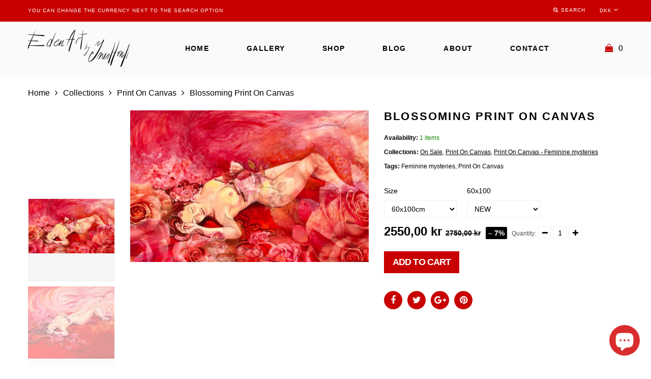

--- FILE ---
content_type: text/html; charset=utf-8
request_url: https://ineshonfi.com/collections/print-on-canvas/products/blossoming-print
body_size: 18173
content:
<!doctype html>
<html lang="en" class="color_scheme">
	<head>
		<meta charset="utf-8">

		

		<title>
			Blossoming Print on canvas

			
				&ndash; Eden Art by Ines Honfi
			
		</title>

		<link rel="canonical" href="https://ineshonfi.com/products/blossoming-print">

		
			<link rel="shortcut icon" href="//ineshonfi.com/cdn/shop/files/android-chrome-96x96_32x32.png?v=1613683515" type="image/png">
		

		
			<meta name="description" content="These prints on canvas are designed especially for you who wish for an excellent quality reproduction of the original paintings by Ines Honfi. • Ines transforms a simple print on canvas into a unique creation bringing each canvas to shine and to be unique on its own. • Each print carries a singular touch and distinct i">
		

		<meta name="viewport" content="width=device-width, initial-scale=1, maximum-scale=1" />
      
      <meta name="google-site-verification" content="imIgyOGRQBYDvJ6tWOmD3LOFW76Lqn9SIQE6xuIAgZw" />

		<!--[if IE]>
			<meta http-equiv="X-UA-Compatible" content="IE=edge,chrome=1">
		<![endif]-->

		<style>
			html,
			body {overflow-x: hidden;}
			.row {overflow: hidden;}

			#page_preloader__bg {background: #fff;position: fixed;top: 0;right: 0;bottom: 0;left: 0;z-index: 1000;
			-webkit-transition: opacity .1s ease-in-out .05s, z-index .1s ease-in-out .05s;
			   -moz-transition: opacity .1s ease-in-out .05s, z-index .1s ease-in-out .05s;
					transition: opacity .1s ease-in-out .05s, z-index .1s ease-in-out .05s;

			-webkit-transform: translate3d(0, 0, 0);
				-ms-transform: translate3d(0, 0, 0);
				 -o-transform: translate3d(0, 0, 0);
					transform: translate3d(0, 0, 0);
			}
			#page_preloader__bg.off {opacity: 0;z-index: -10;}


			#page_preloader__img {margin: -50px 0 0 -50px;position: absolute;top: 50%;left: 50%;z-index: 1001;
			-webkit-transition: transform .2s ease-in-out;
			   -moz-transition: transform .2s ease-in-out;
					transition: transform .2s ease-in-out;

			-webkit-transform: scale3d(1, 1, 1);
				-ms-transform: scale3d(1, 1, 1);
				 -o-transform: scale3d(1, 1, 1);
					transform: scale3d(1, 1, 1);
			}
			#page_preloader__img.off {
			-webkit-transform: scale3d(0, 0, 1);
				-ms-transform: scale3d(0, 0, 1);
				 -o-transform: scale3d(0, 0, 1);
					transform: scale3d(0, 0, 1);
			}

			.container{margin-right:auto;margin-left:auto}@media (max-width: 767px){.container{padding-left:15px;padding-right:15px}}@media (min-width: 768px){.container{width:750px}}@media (min-width: 992px){.container{width:970px}}@media (min-width: 1200px){.container{width:1170px}}.container-fluid{margin-right:auto;margin-left:auto;padding-right:15px;padding-left:15px}.row{margin-right:-15px;margin-left:-15px}.row:after{content:'';display:table;clear:both}.col-xs-1,.col-sm-1,.col-md-1,.col-lg-1,.col-xs-2,.col-sm-2,.col-md-2,.col-lg-2,.col-xs-3,.col-sm-3,.col-md-3,.col-lg-3,.col-xs-4,.col-sm-4,.col-md-4,.col-lg-4,.col-xs-5,.col-sm-5,.col-md-5,.col-lg-5,.col-xs-6,.col-sm-6,.col-md-6,.col-lg-6,.col-xs-7,.col-sm-7,.col-md-7,.col-lg-7,.col-xs-8,.col-sm-8,.col-md-8,.col-lg-8,.col-xs-9,.col-sm-9,.col-md-9,.col-lg-9,.col-xs-10,.col-sm-10,.col-md-10,.col-lg-10,.col-xs-11,.col-sm-11,.col-md-11,.col-lg-11,.col-xs-12,.col-sm-12,.col-md-12,.col-lg-12{min-height:1px;padding-right:15px;padding-left:15px;position:relative}.col-xs-1,.col-xs-2,.col-xs-3,.col-xs-4,.col-xs-5,.col-xs-6,.col-xs-7,.col-xs-8,.col-xs-9,.col-xs-10,.col-xs-11,.col-xs-12{float:left}.col-xs-12{width:100%}.col-xs-11{width:91.66666667%}.col-xs-10{width:83.33333333%}.col-xs-9{width:75%}.col-xs-8{width:66.66666667%}.col-xs-7{width:58.33333333%}.col-xs-6{width:50%}.col-xs-5{width:41.66666667%}.col-xs-4{width:33.33333333%}.col-xs-3{width:25%}.col-xs-2{width:16.66666667%}.col-xs-1{width:8.33333333%}.col-xs-pull-12{right:100%}.col-xs-pull-11{right:91.66666667%}.col-xs-pull-10{right:83.33333333%}.col-xs-pull-9{right:75%}.col-xs-pull-8{right:66.66666667%}.col-xs-pull-7{right:58.33333333%}.col-xs-pull-6{right:50%}.col-xs-pull-5{right:41.66666667%}.col-xs-pull-4{right:33.33333333%}.col-xs-pull-3{right:25%}.col-xs-pull-2{right:16.66666667%}.col-xs-pull-1{right:8.33333333%}.col-xs-pull-0{right:auto}.col-xs-push-12{left:100%}.col-xs-push-11{left:91.66666667%}.col-xs-push-10{left:83.33333333%}.col-xs-push-9{left:75%}.col-xs-push-8{left:66.66666667%}.col-xs-push-7{left:58.33333333%}.col-xs-push-6{left:50%}.col-xs-push-5{left:41.66666667%}.col-xs-push-4{left:33.33333333%}.col-xs-push-3{left:25%}.col-xs-push-2{left:16.66666667%}.col-xs-push-1{left:8.33333333%}.col-xs-push-0{left:auto}.col-xs-offset-12{margin-left:100%}.col-xs-offset-11{margin-left:91.66666667%}.col-xs-offset-10{margin-left:83.33333333%}.col-xs-offset-9{margin-left:75%}.col-xs-offset-8{margin-left:66.66666667%}.col-xs-offset-7{margin-left:58.33333333%}.col-xs-offset-6{margin-left:50%}.col-xs-offset-5{margin-left:41.66666667%}.col-xs-offset-4{margin-left:33.33333333%}.col-xs-offset-3{margin-left:25%}.col-xs-offset-2{margin-left:16.66666667%}.col-xs-offset-1{margin-left:8.33333333%}.col-xs-offset-0{margin-left:0}@media (min-width: 768px){.col-sm-1,.col-sm-2,.col-sm-3,.col-sm-4,.col-sm-5,.col-sm-6,.col-sm-7,.col-sm-8,.col-sm-9,.col-sm-10,.col-sm-11,.col-sm-12{float:left}.col-sm-12{width:100%}.col-sm-11{width:91.66666667%}.col-sm-10{width:83.33333333%}.col-sm-9{width:75%}.col-sm-8{width:66.66666667%}.col-sm-7{width:58.33333333%}.col-sm-6{width:50%}.col-sm-5{width:41.66666667%}.col-sm-4{width:33.33333333%}.col-sm-3{width:25%}.col-sm-2{width:16.66666667%}.col-sm-1{width:8.33333333%}.col-sm-pull-12{right:100%}.col-sm-pull-11{right:91.66666667%}.col-sm-pull-10{right:83.33333333%}.col-sm-pull-9{right:75%}.col-sm-pull-8{right:66.66666667%}.col-sm-pull-7{right:58.33333333%}.col-sm-pull-6{right:50%}.col-sm-pull-5{right:41.66666667%}.col-sm-pull-4{right:33.33333333%}.col-sm-pull-3{right:25%}.col-sm-pull-2{right:16.66666667%}.col-sm-pull-1{right:8.33333333%}.col-sm-pull-0{right:auto}.col-sm-push-12{left:100%}.col-sm-push-11{left:91.66666667%}.col-sm-push-10{left:83.33333333%}.col-sm-push-9{left:75%}.col-sm-push-8{left:66.66666667%}.col-sm-push-7{left:58.33333333%}.col-sm-push-6{left:50%}.col-sm-push-5{left:41.66666667%}.col-sm-push-4{left:33.33333333%}.col-sm-push-3{left:25%}.col-sm-push-2{left:16.66666667%}.col-sm-push-1{left:8.33333333%}.col-sm-push-0{left:auto}.col-sm-offset-12{margin-left:100%}.col-sm-offset-11{margin-left:91.66666667%}.col-sm-offset-10{margin-left:83.33333333%}.col-sm-offset-9{margin-left:75%}.col-sm-offset-8{margin-left:66.66666667%}.col-sm-offset-7{margin-left:58.33333333%}.col-sm-offset-6{margin-left:50%}.col-sm-offset-5{margin-left:41.66666667%}.col-sm-offset-4{margin-left:33.33333333%}.col-sm-offset-3{margin-left:25%}.col-sm-offset-2{margin-left:16.66666667%}.col-sm-offset-1{margin-left:8.33333333%}.col-sm-offset-0{margin-left:0}}@media (min-width: 992px){.col-md-1,.col-md-2,.col-md-3,.col-md-4,.col-md-5,.col-md-6,.col-md-7,.col-md-8,.col-md-9,.col-md-10,.col-md-11,.col-md-12{float:left}.col-md-12{width:100%}.col-md-11{width:91.66666667%}.col-md-10{width:83.33333333%}.col-md-9{width:75%}.col-md-8{width:66.66666667%}.col-md-7{width:58.33333333%}.col-md-6{width:50%}.col-md-5{width:41.66666667%}.col-md-4{width:33.33333333%}.col-md-3{width:25%}.col-md-2{width:16.66666667%}.col-md-1{width:8.33333333%}.col-md-pull-12{right:100%}.col-md-pull-11{right:91.66666667%}.col-md-pull-10{right:83.33333333%}.col-md-pull-9{right:75%}.col-md-pull-8{right:66.66666667%}.col-md-pull-7{right:58.33333333%}.col-md-pull-6{right:50%}.col-md-pull-5{right:41.66666667%}.col-md-pull-4{right:33.33333333%}.col-md-pull-3{right:25%}.col-md-pull-2{right:16.66666667%}.col-md-pull-1{right:8.33333333%}.col-md-pull-0{right:auto}.col-md-push-12{left:100%}.col-md-push-11{left:91.66666667%}.col-md-push-10{left:83.33333333%}.col-md-push-9{left:75%}.col-md-push-8{left:66.66666667%}.col-md-push-7{left:58.33333333%}.col-md-push-6{left:50%}.col-md-push-5{left:41.66666667%}.col-md-push-4{left:33.33333333%}.col-md-push-3{left:25%}.col-md-push-2{left:16.66666667%}.col-md-push-1{left:8.33333333%}.col-md-push-0{left:auto}.col-md-offset-12{margin-left:100%}.col-md-offset-11{margin-left:91.66666667%}.col-md-offset-10{margin-left:83.33333333%}.col-md-offset-9{margin-left:75%}.col-md-offset-8{margin-left:66.66666667%}.col-md-offset-7{margin-left:58.33333333%}.col-md-offset-6{margin-left:50%}.col-md-offset-5{margin-left:41.66666667%}.col-md-offset-4{margin-left:33.33333333%}.col-md-offset-3{margin-left:25%}.col-md-offset-2{margin-left:16.66666667%}.col-md-offset-1{margin-left:8.33333333%}.col-md-offset-0{margin-left:0}}@media (min-width: 1200px){.col-lg-1,.col-lg-2,.col-lg-3,.col-lg-4,.col-lg-5,.col-lg-6,.col-lg-7,.col-lg-8,.col-lg-9,.col-lg-10,.col-lg-11,.col-lg-12{float:left}.col-lg-12{width:100%}.col-lg-11{width:91.66666667%}.col-lg-10{width:83.33333333%}.col-lg-9{width:75%}.col-lg-8{width:66.66666667%}.col-lg-7{width:58.33333333%}.col-lg-6{width:50%}.col-lg-5{width:41.66666667%}.col-lg-4{width:33.33333333%}.col-lg-3{width:25%}.col-lg-2{width:16.66666667%}.col-lg-1{width:8.33333333%}.col-lg-pull-12{right:100%}.col-lg-pull-11{right:91.66666667%}.col-lg-pull-10{right:83.33333333%}.col-lg-pull-9{right:75%}.col-lg-pull-8{right:66.66666667%}.col-lg-pull-7{right:58.33333333%}.col-lg-pull-6{right:50%}.col-lg-pull-5{right:41.66666667%}.col-lg-pull-4{right:33.33333333%}.col-lg-pull-3{right:25%}.col-lg-pull-2{right:16.66666667%}.col-lg-pull-1{right:8.33333333%}.col-lg-pull-0{right:auto}.col-lg-push-12{left:100%}.col-lg-push-11{left:91.66666667%}.col-lg-push-10{left:83.33333333%}.col-lg-push-9{left:75%}.col-lg-push-8{left:66.66666667%}.col-lg-push-7{left:58.33333333%}.col-lg-push-6{left:50%}.col-lg-push-5{left:41.66666667%}.col-lg-push-4{left:33.33333333%}.col-lg-push-3{left:25%}.col-lg-push-2{left:16.66666667%}.col-lg-push-1{left:8.33333333%}.col-lg-push-0{left:auto}.col-lg-offset-12{margin-left:100%}.col-lg-offset-11{margin-left:91.66666667%}.col-lg-offset-10{margin-left:83.33333333%}.col-lg-offset-9{margin-left:75%}.col-lg-offset-8{margin-left:66.66666667%}.col-lg-offset-7{margin-left:58.33333333%}.col-lg-offset-6{margin-left:50%}.col-lg-offset-5{margin-left:41.66666667%}.col-lg-offset-4{margin-left:33.33333333%}.col-lg-offset-3{margin-left:25%}.col-lg-offset-2{margin-left:16.66666667%}.col-lg-offset-1{margin-left:8.33333333%}.col-lg-offset-0{margin-left:0}}.section_map{margin:0;position:relative}.section_map .map_wrapper{overflow:hidden;position:relative;z-index:1}.section_map .map_container{position:absolute;top:0;right:-44%;bottom:0;left:0;z-index:1}.section_map .map_captions__off{right:0}.section_map .map_wrapper__small{padding:19.53% 0 0 0}.section_map .map_wrapper__medium{padding:29.29% 0 0 0}.section_map .map_wrapper__large{padding:39.06% 0 0 0}
		</style>

		<script>
			var theme = {
				moneyFormat: "{{amount_with_comma_separator}} kr",
			};
		</script>
	
  

  

  

  
    <script type="text/javascript">
      try {
        window.EasyGdprSettings = "{\"cookie_banner\":true,\"cookie_banner_cookiename\":\"\",\"cookie_banner_settings\":{\"button_color\":{\"opacity\":1,\"hexcode\":\"#ffffff\"},\"restrict_eu\":false,\"banner_text_color\":{\"hexcode\":\"#ffffff\",\"opacity\":1},\"banner_color\":{\"opacity\":1,\"hexcode\":\"#da2323\"},\"button_text_color\":{}},\"current_theme\":\"other\",\"custom_button_position\":\"\",\"eg_display\":[\"footer\",\"login\",\"account\"],\"enabled\":true,\"restrict_eu\":false,\"texts\":{}}";
      } catch (error) {}
    </script>
  



<script src="https://cdn.shopify.com/extensions/e8878072-2f6b-4e89-8082-94b04320908d/inbox-1254/assets/inbox-chat-loader.js" type="text/javascript" defer="defer"></script>
<meta property="og:image" content="https://cdn.shopify.com/s/files/1/0235/9122/3342/files/CCC4F857-32AA-4755-96F7-63C564D5C4C5.jpg?v=1761508612" />
<meta property="og:image:secure_url" content="https://cdn.shopify.com/s/files/1/0235/9122/3342/files/CCC4F857-32AA-4755-96F7-63C564D5C4C5.jpg?v=1761508612" />
<meta property="og:image:width" content="2794" />
<meta property="og:image:height" content="1780" />
<link href="https://monorail-edge.shopifysvc.com" rel="dns-prefetch">
<script>(function(){if ("sendBeacon" in navigator && "performance" in window) {try {var session_token_from_headers = performance.getEntriesByType('navigation')[0].serverTiming.find(x => x.name == '_s').description;} catch {var session_token_from_headers = undefined;}var session_cookie_matches = document.cookie.match(/_shopify_s=([^;]*)/);var session_token_from_cookie = session_cookie_matches && session_cookie_matches.length === 2 ? session_cookie_matches[1] : "";var session_token = session_token_from_headers || session_token_from_cookie || "";function handle_abandonment_event(e) {var entries = performance.getEntries().filter(function(entry) {return /monorail-edge.shopifysvc.com/.test(entry.name);});if (!window.abandonment_tracked && entries.length === 0) {window.abandonment_tracked = true;var currentMs = Date.now();var navigation_start = performance.timing.navigationStart;var payload = {shop_id: 23591223342,url: window.location.href,navigation_start,duration: currentMs - navigation_start,session_token,page_type: "product"};window.navigator.sendBeacon("https://monorail-edge.shopifysvc.com/v1/produce", JSON.stringify({schema_id: "online_store_buyer_site_abandonment/1.1",payload: payload,metadata: {event_created_at_ms: currentMs,event_sent_at_ms: currentMs}}));}}window.addEventListener('pagehide', handle_abandonment_event);}}());</script>
<script id="web-pixels-manager-setup">(function e(e,d,r,n,o){if(void 0===o&&(o={}),!Boolean(null===(a=null===(i=window.Shopify)||void 0===i?void 0:i.analytics)||void 0===a?void 0:a.replayQueue)){var i,a;window.Shopify=window.Shopify||{};var t=window.Shopify;t.analytics=t.analytics||{};var s=t.analytics;s.replayQueue=[],s.publish=function(e,d,r){return s.replayQueue.push([e,d,r]),!0};try{self.performance.mark("wpm:start")}catch(e){}var l=function(){var e={modern:/Edge?\/(1{2}[4-9]|1[2-9]\d|[2-9]\d{2}|\d{4,})\.\d+(\.\d+|)|Firefox\/(1{2}[4-9]|1[2-9]\d|[2-9]\d{2}|\d{4,})\.\d+(\.\d+|)|Chrom(ium|e)\/(9{2}|\d{3,})\.\d+(\.\d+|)|(Maci|X1{2}).+ Version\/(15\.\d+|(1[6-9]|[2-9]\d|\d{3,})\.\d+)([,.]\d+|)( \(\w+\)|)( Mobile\/\w+|) Safari\/|Chrome.+OPR\/(9{2}|\d{3,})\.\d+\.\d+|(CPU[ +]OS|iPhone[ +]OS|CPU[ +]iPhone|CPU IPhone OS|CPU iPad OS)[ +]+(15[._]\d+|(1[6-9]|[2-9]\d|\d{3,})[._]\d+)([._]\d+|)|Android:?[ /-](13[3-9]|1[4-9]\d|[2-9]\d{2}|\d{4,})(\.\d+|)(\.\d+|)|Android.+Firefox\/(13[5-9]|1[4-9]\d|[2-9]\d{2}|\d{4,})\.\d+(\.\d+|)|Android.+Chrom(ium|e)\/(13[3-9]|1[4-9]\d|[2-9]\d{2}|\d{4,})\.\d+(\.\d+|)|SamsungBrowser\/([2-9]\d|\d{3,})\.\d+/,legacy:/Edge?\/(1[6-9]|[2-9]\d|\d{3,})\.\d+(\.\d+|)|Firefox\/(5[4-9]|[6-9]\d|\d{3,})\.\d+(\.\d+|)|Chrom(ium|e)\/(5[1-9]|[6-9]\d|\d{3,})\.\d+(\.\d+|)([\d.]+$|.*Safari\/(?![\d.]+ Edge\/[\d.]+$))|(Maci|X1{2}).+ Version\/(10\.\d+|(1[1-9]|[2-9]\d|\d{3,})\.\d+)([,.]\d+|)( \(\w+\)|)( Mobile\/\w+|) Safari\/|Chrome.+OPR\/(3[89]|[4-9]\d|\d{3,})\.\d+\.\d+|(CPU[ +]OS|iPhone[ +]OS|CPU[ +]iPhone|CPU IPhone OS|CPU iPad OS)[ +]+(10[._]\d+|(1[1-9]|[2-9]\d|\d{3,})[._]\d+)([._]\d+|)|Android:?[ /-](13[3-9]|1[4-9]\d|[2-9]\d{2}|\d{4,})(\.\d+|)(\.\d+|)|Mobile Safari.+OPR\/([89]\d|\d{3,})\.\d+\.\d+|Android.+Firefox\/(13[5-9]|1[4-9]\d|[2-9]\d{2}|\d{4,})\.\d+(\.\d+|)|Android.+Chrom(ium|e)\/(13[3-9]|1[4-9]\d|[2-9]\d{2}|\d{4,})\.\d+(\.\d+|)|Android.+(UC? ?Browser|UCWEB|U3)[ /]?(15\.([5-9]|\d{2,})|(1[6-9]|[2-9]\d|\d{3,})\.\d+)\.\d+|SamsungBrowser\/(5\.\d+|([6-9]|\d{2,})\.\d+)|Android.+MQ{2}Browser\/(14(\.(9|\d{2,})|)|(1[5-9]|[2-9]\d|\d{3,})(\.\d+|))(\.\d+|)|K[Aa][Ii]OS\/(3\.\d+|([4-9]|\d{2,})\.\d+)(\.\d+|)/},d=e.modern,r=e.legacy,n=navigator.userAgent;return n.match(d)?"modern":n.match(r)?"legacy":"unknown"}(),u="modern"===l?"modern":"legacy",c=(null!=n?n:{modern:"",legacy:""})[u],f=function(e){return[e.baseUrl,"/wpm","/b",e.hashVersion,"modern"===e.buildTarget?"m":"l",".js"].join("")}({baseUrl:d,hashVersion:r,buildTarget:u}),m=function(e){var d=e.version,r=e.bundleTarget,n=e.surface,o=e.pageUrl,i=e.monorailEndpoint;return{emit:function(e){var a=e.status,t=e.errorMsg,s=(new Date).getTime(),l=JSON.stringify({metadata:{event_sent_at_ms:s},events:[{schema_id:"web_pixels_manager_load/3.1",payload:{version:d,bundle_target:r,page_url:o,status:a,surface:n,error_msg:t},metadata:{event_created_at_ms:s}}]});if(!i)return console&&console.warn&&console.warn("[Web Pixels Manager] No Monorail endpoint provided, skipping logging."),!1;try{return self.navigator.sendBeacon.bind(self.navigator)(i,l)}catch(e){}var u=new XMLHttpRequest;try{return u.open("POST",i,!0),u.setRequestHeader("Content-Type","text/plain"),u.send(l),!0}catch(e){return console&&console.warn&&console.warn("[Web Pixels Manager] Got an unhandled error while logging to Monorail."),!1}}}}({version:r,bundleTarget:l,surface:e.surface,pageUrl:self.location.href,monorailEndpoint:e.monorailEndpoint});try{o.browserTarget=l,function(e){var d=e.src,r=e.async,n=void 0===r||r,o=e.onload,i=e.onerror,a=e.sri,t=e.scriptDataAttributes,s=void 0===t?{}:t,l=document.createElement("script"),u=document.querySelector("head"),c=document.querySelector("body");if(l.async=n,l.src=d,a&&(l.integrity=a,l.crossOrigin="anonymous"),s)for(var f in s)if(Object.prototype.hasOwnProperty.call(s,f))try{l.dataset[f]=s[f]}catch(e){}if(o&&l.addEventListener("load",o),i&&l.addEventListener("error",i),u)u.appendChild(l);else{if(!c)throw new Error("Did not find a head or body element to append the script");c.appendChild(l)}}({src:f,async:!0,onload:function(){if(!function(){var e,d;return Boolean(null===(d=null===(e=window.Shopify)||void 0===e?void 0:e.analytics)||void 0===d?void 0:d.initialized)}()){var d=window.webPixelsManager.init(e)||void 0;if(d){var r=window.Shopify.analytics;r.replayQueue.forEach((function(e){var r=e[0],n=e[1],o=e[2];d.publishCustomEvent(r,n,o)})),r.replayQueue=[],r.publish=d.publishCustomEvent,r.visitor=d.visitor,r.initialized=!0}}},onerror:function(){return m.emit({status:"failed",errorMsg:"".concat(f," has failed to load")})},sri:function(e){var d=/^sha384-[A-Za-z0-9+/=]+$/;return"string"==typeof e&&d.test(e)}(c)?c:"",scriptDataAttributes:o}),m.emit({status:"loading"})}catch(e){m.emit({status:"failed",errorMsg:(null==e?void 0:e.message)||"Unknown error"})}}})({shopId: 23591223342,storefrontBaseUrl: "https://ineshonfi.com",extensionsBaseUrl: "https://extensions.shopifycdn.com/cdn/shopifycloud/web-pixels-manager",monorailEndpoint: "https://monorail-edge.shopifysvc.com/unstable/produce_batch",surface: "storefront-renderer",enabledBetaFlags: ["2dca8a86"],webPixelsConfigList: [{"id":"287146315","configuration":"{\"pixel_id\":\"1625479120956360\",\"pixel_type\":\"facebook_pixel\",\"metaapp_system_user_token\":\"-\"}","eventPayloadVersion":"v1","runtimeContext":"OPEN","scriptVersion":"ca16bc87fe92b6042fbaa3acc2fbdaa6","type":"APP","apiClientId":2329312,"privacyPurposes":["ANALYTICS","MARKETING","SALE_OF_DATA"],"dataSharingAdjustments":{"protectedCustomerApprovalScopes":["read_customer_address","read_customer_email","read_customer_name","read_customer_personal_data","read_customer_phone"]}},{"id":"150667595","eventPayloadVersion":"v1","runtimeContext":"LAX","scriptVersion":"1","type":"CUSTOM","privacyPurposes":["MARKETING"],"name":"Meta pixel (migrated)"},{"id":"shopify-app-pixel","configuration":"{}","eventPayloadVersion":"v1","runtimeContext":"STRICT","scriptVersion":"0450","apiClientId":"shopify-pixel","type":"APP","privacyPurposes":["ANALYTICS","MARKETING"]},{"id":"shopify-custom-pixel","eventPayloadVersion":"v1","runtimeContext":"LAX","scriptVersion":"0450","apiClientId":"shopify-pixel","type":"CUSTOM","privacyPurposes":["ANALYTICS","MARKETING"]}],isMerchantRequest: false,initData: {"shop":{"name":"Eden Art by Ines Honfi","paymentSettings":{"currencyCode":"DKK"},"myshopifyDomain":"eden-art-by-ines-honfi.myshopify.com","countryCode":"DK","storefrontUrl":"https:\/\/ineshonfi.com"},"customer":null,"cart":null,"checkout":null,"productVariants":[{"price":{"amount":2550.0,"currencyCode":"DKK"},"product":{"title":"Blossoming Print on canvas","vendor":"Eden Art by Ines Honfi","id":"4450889269294","untranslatedTitle":"Blossoming Print on canvas","url":"\/products\/blossoming-print","type":"Print On Canvas"},"id":"31765986279470","image":{"src":"\/\/ineshonfi.com\/cdn\/shop\/files\/CCC4F857-32AA-4755-96F7-63C564D5C4C5.jpg?v=1761508612"},"sku":"SQ5246623","title":"60x100cm \/ NEW","untranslatedTitle":"60x100cm \/ NEW"}],"purchasingCompany":null},},"https://ineshonfi.com/cdn","fcfee988w5aeb613cpc8e4bc33m6693e112",{"modern":"","legacy":""},{"shopId":"23591223342","storefrontBaseUrl":"https:\/\/ineshonfi.com","extensionBaseUrl":"https:\/\/extensions.shopifycdn.com\/cdn\/shopifycloud\/web-pixels-manager","surface":"storefront-renderer","enabledBetaFlags":"[\"2dca8a86\"]","isMerchantRequest":"false","hashVersion":"fcfee988w5aeb613cpc8e4bc33m6693e112","publish":"custom","events":"[[\"page_viewed\",{}],[\"product_viewed\",{\"productVariant\":{\"price\":{\"amount\":2550.0,\"currencyCode\":\"DKK\"},\"product\":{\"title\":\"Blossoming Print on canvas\",\"vendor\":\"Eden Art by Ines Honfi\",\"id\":\"4450889269294\",\"untranslatedTitle\":\"Blossoming Print on canvas\",\"url\":\"\/products\/blossoming-print\",\"type\":\"Print On Canvas\"},\"id\":\"31765986279470\",\"image\":{\"src\":\"\/\/ineshonfi.com\/cdn\/shop\/files\/CCC4F857-32AA-4755-96F7-63C564D5C4C5.jpg?v=1761508612\"},\"sku\":\"SQ5246623\",\"title\":\"60x100cm \/ NEW\",\"untranslatedTitle\":\"60x100cm \/ NEW\"}}]]"});</script><script>
  window.ShopifyAnalytics = window.ShopifyAnalytics || {};
  window.ShopifyAnalytics.meta = window.ShopifyAnalytics.meta || {};
  window.ShopifyAnalytics.meta.currency = 'DKK';
  var meta = {"product":{"id":4450889269294,"gid":"gid:\/\/shopify\/Product\/4450889269294","vendor":"Eden Art by Ines Honfi","type":"Print On Canvas","handle":"blossoming-print","variants":[{"id":31765986279470,"price":255000,"name":"Blossoming Print on canvas - 60x100cm \/ NEW","public_title":"60x100cm \/ NEW","sku":"SQ5246623"}],"remote":false},"page":{"pageType":"product","resourceType":"product","resourceId":4450889269294,"requestId":"07ccd7b2-149b-4bbf-a56c-0f0b0850f935-1768998865"}};
  for (var attr in meta) {
    window.ShopifyAnalytics.meta[attr] = meta[attr];
  }
</script>
<script class="analytics">
  (function () {
    var customDocumentWrite = function(content) {
      var jquery = null;

      if (window.jQuery) {
        jquery = window.jQuery;
      } else if (window.Checkout && window.Checkout.$) {
        jquery = window.Checkout.$;
      }

      if (jquery) {
        jquery('body').append(content);
      }
    };

    var hasLoggedConversion = function(token) {
      if (token) {
        return document.cookie.indexOf('loggedConversion=' + token) !== -1;
      }
      return false;
    }

    var setCookieIfConversion = function(token) {
      if (token) {
        var twoMonthsFromNow = new Date(Date.now());
        twoMonthsFromNow.setMonth(twoMonthsFromNow.getMonth() + 2);

        document.cookie = 'loggedConversion=' + token + '; expires=' + twoMonthsFromNow;
      }
    }

    var trekkie = window.ShopifyAnalytics.lib = window.trekkie = window.trekkie || [];
    if (trekkie.integrations) {
      return;
    }
    trekkie.methods = [
      'identify',
      'page',
      'ready',
      'track',
      'trackForm',
      'trackLink'
    ];
    trekkie.factory = function(method) {
      return function() {
        var args = Array.prototype.slice.call(arguments);
        args.unshift(method);
        trekkie.push(args);
        return trekkie;
      };
    };
    for (var i = 0; i < trekkie.methods.length; i++) {
      var key = trekkie.methods[i];
      trekkie[key] = trekkie.factory(key);
    }
    trekkie.load = function(config) {
      trekkie.config = config || {};
      trekkie.config.initialDocumentCookie = document.cookie;
      var first = document.getElementsByTagName('script')[0];
      var script = document.createElement('script');
      script.type = 'text/javascript';
      script.onerror = function(e) {
        var scriptFallback = document.createElement('script');
        scriptFallback.type = 'text/javascript';
        scriptFallback.onerror = function(error) {
                var Monorail = {
      produce: function produce(monorailDomain, schemaId, payload) {
        var currentMs = new Date().getTime();
        var event = {
          schema_id: schemaId,
          payload: payload,
          metadata: {
            event_created_at_ms: currentMs,
            event_sent_at_ms: currentMs
          }
        };
        return Monorail.sendRequest("https://" + monorailDomain + "/v1/produce", JSON.stringify(event));
      },
      sendRequest: function sendRequest(endpointUrl, payload) {
        // Try the sendBeacon API
        if (window && window.navigator && typeof window.navigator.sendBeacon === 'function' && typeof window.Blob === 'function' && !Monorail.isIos12()) {
          var blobData = new window.Blob([payload], {
            type: 'text/plain'
          });

          if (window.navigator.sendBeacon(endpointUrl, blobData)) {
            return true;
          } // sendBeacon was not successful

        } // XHR beacon

        var xhr = new XMLHttpRequest();

        try {
          xhr.open('POST', endpointUrl);
          xhr.setRequestHeader('Content-Type', 'text/plain');
          xhr.send(payload);
        } catch (e) {
          console.log(e);
        }

        return false;
      },
      isIos12: function isIos12() {
        return window.navigator.userAgent.lastIndexOf('iPhone; CPU iPhone OS 12_') !== -1 || window.navigator.userAgent.lastIndexOf('iPad; CPU OS 12_') !== -1;
      }
    };
    Monorail.produce('monorail-edge.shopifysvc.com',
      'trekkie_storefront_load_errors/1.1',
      {shop_id: 23591223342,
      theme_id: 78250082350,
      app_name: "storefront",
      context_url: window.location.href,
      source_url: "//ineshonfi.com/cdn/s/trekkie.storefront.cd680fe47e6c39ca5d5df5f0a32d569bc48c0f27.min.js"});

        };
        scriptFallback.async = true;
        scriptFallback.src = '//ineshonfi.com/cdn/s/trekkie.storefront.cd680fe47e6c39ca5d5df5f0a32d569bc48c0f27.min.js';
        first.parentNode.insertBefore(scriptFallback, first);
      };
      script.async = true;
      script.src = '//ineshonfi.com/cdn/s/trekkie.storefront.cd680fe47e6c39ca5d5df5f0a32d569bc48c0f27.min.js';
      first.parentNode.insertBefore(script, first);
    };
    trekkie.load(
      {"Trekkie":{"appName":"storefront","development":false,"defaultAttributes":{"shopId":23591223342,"isMerchantRequest":null,"themeId":78250082350,"themeCityHash":"12639665192737155810","contentLanguage":"en","currency":"DKK","eventMetadataId":"721a087c-cec8-4594-a3c8-86cfd6344d35"},"isServerSideCookieWritingEnabled":true,"monorailRegion":"shop_domain","enabledBetaFlags":["65f19447"]},"Session Attribution":{},"S2S":{"facebookCapiEnabled":true,"source":"trekkie-storefront-renderer","apiClientId":580111}}
    );

    var loaded = false;
    trekkie.ready(function() {
      if (loaded) return;
      loaded = true;

      window.ShopifyAnalytics.lib = window.trekkie;

      var originalDocumentWrite = document.write;
      document.write = customDocumentWrite;
      try { window.ShopifyAnalytics.merchantGoogleAnalytics.call(this); } catch(error) {};
      document.write = originalDocumentWrite;

      window.ShopifyAnalytics.lib.page(null,{"pageType":"product","resourceType":"product","resourceId":4450889269294,"requestId":"07ccd7b2-149b-4bbf-a56c-0f0b0850f935-1768998865","shopifyEmitted":true});

      var match = window.location.pathname.match(/checkouts\/(.+)\/(thank_you|post_purchase)/)
      var token = match? match[1]: undefined;
      if (!hasLoggedConversion(token)) {
        setCookieIfConversion(token);
        window.ShopifyAnalytics.lib.track("Viewed Product",{"currency":"DKK","variantId":31765986279470,"productId":4450889269294,"productGid":"gid:\/\/shopify\/Product\/4450889269294","name":"Blossoming Print on canvas - 60x100cm \/ NEW","price":"2550.00","sku":"SQ5246623","brand":"Eden Art by Ines Honfi","variant":"60x100cm \/ NEW","category":"Print On Canvas","nonInteraction":true,"remote":false},undefined,undefined,{"shopifyEmitted":true});
      window.ShopifyAnalytics.lib.track("monorail:\/\/trekkie_storefront_viewed_product\/1.1",{"currency":"DKK","variantId":31765986279470,"productId":4450889269294,"productGid":"gid:\/\/shopify\/Product\/4450889269294","name":"Blossoming Print on canvas - 60x100cm \/ NEW","price":"2550.00","sku":"SQ5246623","brand":"Eden Art by Ines Honfi","variant":"60x100cm \/ NEW","category":"Print On Canvas","nonInteraction":true,"remote":false,"referer":"https:\/\/ineshonfi.com\/collections\/print-on-canvas\/products\/blossoming-print"});
      }
    });


        var eventsListenerScript = document.createElement('script');
        eventsListenerScript.async = true;
        eventsListenerScript.src = "//ineshonfi.com/cdn/shopifycloud/storefront/assets/shop_events_listener-3da45d37.js";
        document.getElementsByTagName('head')[0].appendChild(eventsListenerScript);

})();</script>
<script
  defer
  src="https://ineshonfi.com/cdn/shopifycloud/perf-kit/shopify-perf-kit-3.0.4.min.js"
  data-application="storefront-renderer"
  data-shop-id="23591223342"
  data-render-region="gcp-us-east1"
  data-page-type="product"
  data-theme-instance-id="78250082350"
  data-theme-name="SuitUp"
  data-theme-version="1.0.0"
  data-monorail-region="shop_domain"
  data-resource-timing-sampling-rate="10"
  data-shs="true"
  data-shs-beacon="true"
  data-shs-export-with-fetch="true"
  data-shs-logs-sample-rate="1"
  data-shs-beacon-endpoint="https://ineshonfi.com/api/collect"
></script>
</head>

	<body class="template-product scheme_3">
		<div class="page_wrapper">

			<div id="page_preloader__bg">
				<img id="page_preloader__img" src="//ineshonfi.com/cdn/shop/t/3/assets/shopify_logo.gif?v=124153987796372640561571579216" alt="">
			</div>

			<script>
				preloaderBg = document.getElementById('page_preloader__bg');
				preloaderImg = document.getElementById('page_preloader__img');

				window.addEventListener('load', function() {
					preloaderBg.classList.add("off");
					preloaderImg.classList.add("off");
				});

			</script>

			

				<div id="shopify-section-header" class="shopify-section"><div id="pseudo_sticky_block"></div>




<header id="page_header">
	<div class="page_container">
		<div class="top_pannel inverted"  style="background: #c80000"> 
			<div class="container"> 
				<div class="top_pannel_text">You can change the currency next to the search option</div>

				<div class="top_pannel_menu">

					
					
						<div class="header_search">
							<span class="search_toggle"><i class="fa fa-search" aria-hidden="true"></i><b>Search</b><i class="fa fa-times"></i></span>
							<form action="/search" method="get" role="search" class="search_form">
								<input type="search" name="q" placeholder="Search" aria-label="Search">

								<button type="submit">
									<i class="fa fa-search" aria-hidden="true"></i>
								</button>
							</form>

							
								<script>
									theme.searchAjaxOn = true;
								</script>

								<div id="search_result_container"></div>
							
						</div>
					
					
					
					
					

					
					
					
					
					
						
						
						
						<div class="currency_selector">
							<div class="currency_selector__wrap" title="Currency">
								<div id="currency_active">DKK</div>

								<ul id="currency_selector">
									<li data-value="DKK" id="currency_selected" class="currency_selector__item">DKK</li>

									
										
									
										
											<li data-value="USD" class="currency_selector__item">USD</li>
										
									
										
											<li data-value="EUR" class="currency_selector__item">EUR</li>
										
									
										
											<li data-value="GBP" class="currency_selector__item">GBP</li>
										
									
								</ul>
							</div>
						</div>

						<script>
							theme.shopCurrency = "DKK";
							theme.moneyFormat = "{{amount_with_comma_separator}} kr";
							theme.moneyFormatCurrency = "{{amount_with_comma_separator}} DKK";
						</script>

						<script src="//cdn.shopify.com/s/javascripts/currencies.js" defer></script>
						<script src="//ineshonfi.com/cdn/shop/t/3/assets/currency-tools.js?v=56053141205250997201571579214" defer></script>
					

				</div>
			</div>
		</div>

		<div class="header_wrap1"  style="background: #fafafa">   
			<div class="container header_main_wrap">
				<div class="header_wrap2 header_left">
					

					
							
								<a class="header_logo" href="https://ineshonfi.com">
									<img src="//ineshonfi.com/cdn/shop/files/download_200x80_crop_center@2x.png?v=1613683235" alt="Eden Art by Ines Honfi" style="max-width: 200px">
									
								</a>
							

					
				</div>

				<div class="header_wrap2 header_center">
					
						<nav id="megamenu" class="megamenu">
							<h2 id="megamenu_mobile_toggle"><i class="fa fa-bars" aria-hidden="true"></i>Menu</h2>

							<div id="megamenu_mobile_close">
								<div class="close_icon"></div>
							</div>

							<ul id="megamenu_level__1" class="level_1">
								
									
									
									

									<li class="level_1__item level_2__small">
										<a class="level_1__link " href="/">Home
											 
										</a>

										
												

											

									</li>

								
									
									
									

									<li class="level_1__item level_2__links">
										<a class="level_1__link " href="/pages/gallery-2">Gallery
											<i class="level_1__trigger megamenu_trigger" data-submenu="menu_1572297312218"></i> 
										</a>

										
												
													<ul class="level_2" id="menu_1572297312218">
														<li class="container">
															
																
																
																

																
																	<div class="megamenu_col__item ">
																	
																		<a href="/pages/divine-couples-gallery"><img src="//ineshonfi.com/cdn/shop/files/Magic-love_-oil-on-canvas-100x120-cm-by-Ines-Honfi_255x180_crop_center.jpg?v=1613684905" alt="Divine Couples">
																			
																		
																			<h4>Divine Couples</h4>
																		
																		</a>
																	</div>
																
															
																
																
																

																
																	<div class="megamenu_col__item ">
																	
																		<a href="/pages/feminine-mystery"><img src="//ineshonfi.com/cdn/shop/files/blossoming_243c3d3a-5f9e-43e9-be33-3755991ecf3e_255x180_crop_center.jpg?v=1613684904" alt="Feminine mystery">
																			
																		
																			<h4>Feminine mystery</h4>
																		
																		</a>
																	</div>
																
															
																
																
																

																
																	<div class="megamenu_col__item ">
																	
																		<a href="/pages/flowers"><img src="//ineshonfi.com/cdn/shop/files/Landscape-of-Paradise2_72052160-795b-45ec-b2dd-39832156d60f_255x180_crop_center.jpg?v=1613684904" alt="Flowers">
																			
																		
																			<h4>Flowers</h4>
																		
																		</a>
																	</div>
																
															
																
																
																

																
																	<div class="megamenu_col__item ">
																	
																		<a href="/pages/abstract-yoga"><img src="//ineshonfi.com/cdn/shop/files/Yogi-with-gold-100x100-cm-oil-on-canvas-by-Ines-Honfi_255x180_crop_center.jpg?v=1613684905" alt="Abstract Yoga">
																			
																		
																			<h4>Abstract Yoga</h4>
																		
																		</a>
																	</div>
																
															
																
																
																

																
																	<div class="megamenu_col__item ">
																	
																		<a href="/pages/yantras"><img src="//ineshonfi.com/cdn/shop/files/anahata_255x180_crop_center.jpg?v=1613684904" alt="Yantras">
																			
																		
																			<h4>Yantras</h4>
																		
																		</a>
																	</div>
																
															
																
																
																

																
															
																
																
																

																
															
																
																
																

																
															
																
																
																

																
															
																
																
																

																
															
																
																
																

																
															
																
																
																

																
															
														</li>
													</ul>
												

											

									</li>

								
									
									
									

									<li class="level_1__item level_2__links">
										<a class="level_1__link " href="/collections/all">Shop
											<i class="level_1__trigger megamenu_trigger" data-submenu="menu_1525679653045"></i> 
										</a>

										
												
													<ul class="level_2" id="menu_1525679653045">
														<li class="container">
															
																
																
																

																
																	<div class="megamenu_col__item align_center">
																	
																		<a href="/pages/originals-collection"><img src="//ineshonfi.com/cdn/shop/files/astral-lovers-banner_255x180_crop_center.jpg?v=1613683515" alt="Available Originals">
																			
																		
																			<h4>Available Originals</h4>
																		
																		</a>
																	</div>
																
															
																
																
																

																
																	<div class="megamenu_col__item align_center">
																	
																		<a href="/collections/print-on-canvas"><img src="//ineshonfi.com/cdn/shop/files/magic_love_small_big_banner_d3fa9d40-524f-4322-b164-da416362802a_255x180_crop_center.jpg?v=1613683515" alt="Prints on Canvas">
																			
																		
																			<h4>Prints on Canvas</h4>
																		
																		</a>
																	</div>
																
															
																
																
																

																
																	<div class="megamenu_col__item align_center">
																	
																		<a href="/collections/print-on-canvas-yantras"><img src="//ineshonfi.com/cdn/shop/files/yantras-all_255x180_crop_center.jpg?v=1613683849" alt="Print On Canvas Yantra's">
																			
																		
																			<h4>Print On Canvas Yantra's</h4>
																		
																		</a>
																	</div>
																
															
																
																
																

																
																	<div class="megamenu_col__item align_center">
																	
																		<a href="/collections/greeting-cards"><img src="//ineshonfi.com/cdn/shop/files/Greetingcardsfront_255x180_crop_center.jpg?v=1613684833" alt="Greeting Cards">
																			
																		
																			<h4>Greeting Cards</h4>
																		
																		</a>
																	</div>
																
															
																
																
																

																
																	<div class="megamenu_col__item align_center">
																	
																		<a href="/collections/yantra-greeting-cards"><img src="//ineshonfi.com/cdn/shop/files/yantra_255x180_crop_center.jpg?v=1613683552" alt="Yantra Greeting Cards">
																			
																		
																			<h4>Yantra Greeting Cards</h4>
																		
																		</a>
																	</div>
																
															
																
																
																

																
																	<div class="megamenu_col__item align_center">
																	
																		<a href="/products/love-cards"><img src="//ineshonfi.com/cdn/shop/files/love_card_10_255x180_crop_center.jpg?v=1613684863" alt="New Love Cards Collection">
																			
																		
																			<h4>New Love Cards Collection</h4>
																		
																		</a>
																	</div>
																
															
																
																
																

																
																	<div class="megamenu_col__item align_center">
																	
																		<a href="/collections/on-sale"><img src="//ineshonfi.com/cdn/shop/files/SALE_PICTURE_255x180_crop_center.jpg?v=1613686512" alt="On Sale">
																			
																		
																			<h4>On Sale</h4>
																		
																		</a>
																	</div>
																
															
																
																
																

																
																	<div class="megamenu_col__item align_center">
																	
																		<a href="/collections/digital-goods-vat-tax"><img src="//ineshonfi.com/cdn/shop/files/banner_events_and_workshops_for_heather_255x180_crop_center.jpg?v=1613692061" alt="Workshops & Events">
																			
																		
																			<h4>Workshops & Events</h4>
																		
																		</a>
																	</div>
																
															
																
																
																

																
															
																
																
																

																
															
																
																
																

																
															
																
																
																

																
															
														</li>
													</ul>
												

											

									</li>

								
									
									
									

									<li class="level_1__item level_2__blog">
										<a class="level_1__link " href="/blogs/articles-from-ines">Blog
											<i class="level_1__trigger megamenu_trigger" data-submenu="menu_1479747008568"></i> 
										</a>

										

													<ul class="level_2" id="menu_1479747008568">
														<li class="container">
															
														</li>
													</ul>
												

										

									</li>

								
									
									
									

									<li class="level_1__item level_2__small">
										<a class="level_1__link " href="/pages/about-ines">About
											<i class="level_1__trigger megamenu_trigger" data-submenu="menu_1572297363896"></i> 
										</a>

										
												
													<ul class="level_2" id="menu_1572297363896">
														<li>
															<div><ul class="level_3">
																	


																		<li class="level_3__item ">
																			<a class="level_3__link" href="/pages/about-ines">About Ines</a>

																			
																		</li>
																	


																		<li class="level_3__item ">
																			<a class="level_3__link" href="/pages/licensing">Licensing</a>

																			
																		</li>
																	


																		<li class="level_3__item ">
																			<a class="level_3__link" href="/policies/refund-policy">Refund Policy</a>

																			
																		</li>
																	


																		<li class="level_3__item ">
																			<a class="level_3__link" href="/pages/shipping-and-tracking">Shipping and tracking</a>

																			
																		</li>
																	
																</ul>
															</div>
														</li>
													</ul>
												

											

									</li>

								
									
									
									

									<li class="level_1__item ">
										<a class="level_1__link " href="/pages/contact">Contact
											 
										</a>

										

									</li>

								
							</ul>
						</nav>
					
				</div>

				<div class="header_wrap2 header_right">
					
						<div class="header_cart" id="main__cart_item">
							<a class="cart_link" href="/cart"><b><i class="fa fa-shopping-bag" aria-hidden="true"></i></b><span id="cart_items"> 0 </span></a>

							
								<script>
									theme.cartAjaxOn = true;
									theme.cartAjaxTextEmpty = 'It appears that your cart is currently empty';
									theme.cartAjaxTextTotalPrice = 'Total price';
									theme.cartAjaxTextGoCart = 'Go to cart';
									theme.cartAjaxTextClearCart = 'Clear cart';
								</script>
								<div class="cart_content_wrap">
									<div class="cart_content_preloader off">
										<div class="global_loader"></div>
									</div>
									<div id="cart_content_box">
										
											<p class="alert alert-warning">It appears that your cart is currently empty</p>

										
									</div>
								</div>
							
						</div>
					
				</div>
			</div>
		</div>
	</div>
</header>

<style>
	#page_header .level_1__link:hover {color: #c80000 !important;} 
	#page_header .header_cart:hover .cart_link {color: #c80000 !important;} 
	#page_header .level_1__link.active  {color: #c80000 !important;} 
</style>



</div>

				<div class="page_container">
					
						<div class="breadcrumbs">
	<div class="container">
		<ul>
			<li><a href="/">Home</a></li>

			
					
						<li><a href="/collections/">Collections</a></li>
						<li><a href="/collections/print-on-canvas">Print On Canvas</a></li>
					
					<li><span>Blossoming Print on canvas</span></li>

				
		</ul>
	</div>
</div>
					

					
					
							<div class="main_content ">
								<div id="shopify-section-template-product" class="shopify-section section section_single-product section_product section_template__product">

<script type="application/json" id="product_json_template-product">
	{"id":4450889269294,"title":"Blossoming Print on canvas","handle":"blossoming-print","description":"\u003cp\u003eThese prints on canvas are designed especially for you who wish for an excellent quality reproduction of the original paintings by Ines Honfi.\u003cbr\u003e\u003c\/p\u003e\n\u003cp style=\"white-space: pre-wrap;\"\u003e\u003cspan\u003e• Ines transforms a simple print on canvas into a unique creation bringing each canvas to shine and to be unique on its own. \u003c\/span\u003e\u003cbr\u003e\u003cspan\u003e• Each print carries a singular touch and distinct imprint by Ines.\u003c\/span\u003e\u003cbr\u003e\u003cspan\u003e• Gold, silver or cover leaf adding\u003c\/span\u003e\u003cbr\u003e\u003cspan\u003e• with dedication, Ines recreates the original textures and colors with acrylic paint \u003c\/span\u003e\u003cbr\u003e\u003cspan\u003e• Easy to order\u003c\/span\u003e\u003cbr\u003e\u003cspan\u003e• Fast delivery\u003c\/span\u003e\u003cbr\u003e\u003cspan\u003e• Signed by Ines Honfi\u003c\/span\u003e\u003cbr\u003e\u003cspan\u003e• Excellent as wedding, anniversary and birthday presents.\u003c\/span\u003e\u003cbr\u003e\u003cspan\u003e• Purchase more than one and decorate your entire home with these canvases\u003c\/span\u003e\u003c\/p\u003e","published_at":"2020-02-28T13:46:15+01:00","created_at":"2020-02-28T13:46:15+01:00","vendor":"Eden Art by Ines Honfi","type":"Print On Canvas","tags":["Feminine mysteries","Print On Canvas"],"price":255000,"price_min":255000,"price_max":255000,"available":true,"price_varies":false,"compare_at_price":275000,"compare_at_price_min":275000,"compare_at_price_max":275000,"compare_at_price_varies":false,"variants":[{"id":31765986279470,"inventory_quantity":1,"title":"60x100cm \/ NEW","option1":"60x100cm","option2":"NEW","option3":null,"sku":"SQ5246623","requires_shipping":true,"taxable":true,"featured_image":{"id":67498598400331,"product_id":4450889269294,"position":1,"created_at":"2025-10-26T20:56:03+01:00","updated_at":"2025-10-26T20:56:52+01:00","alt":null,"width":2794,"height":1780,"src":"\/\/ineshonfi.com\/cdn\/shop\/files\/CCC4F857-32AA-4755-96F7-63C564D5C4C5.jpg?v=1761508612","variant_ids":[31765986279470]},"available":true,"name":"Blossoming Print on canvas - 60x100cm \/ NEW","public_title":"60x100cm \/ NEW","options":["60x100cm","NEW"],"price":255000,"weight":2000,"compare_at_price":275000,"inventory_management":"shopify","barcode":"","featured_media":{"alt":null,"id":55345046421835,"position":1,"preview_image":{"aspect_ratio":1.57,"height":1780,"width":2794,"src":"\/\/ineshonfi.com\/cdn\/shop\/files\/CCC4F857-32AA-4755-96F7-63C564D5C4C5.jpg?v=1761508612"}},"requires_selling_plan":false,"selling_plan_allocations":[]}],"images":["\/\/ineshonfi.com\/cdn\/shop\/files\/CCC4F857-32AA-4755-96F7-63C564D5C4C5.jpg?v=1761508612","\/\/ineshonfi.com\/cdn\/shop\/products\/blossoming_753f4f74-200c-4d0a-801e-a96767572667.jpg?v=1761508612","\/\/ineshonfi.com\/cdn\/shop\/products\/UNADJUSTEDNONRAW_thumb_1a602.jpg?v=1761508612","\/\/ineshonfi.com\/cdn\/shop\/products\/bedofroses.jpg?v=1761508612","\/\/ineshonfi.com\/cdn\/shop\/products\/FQ0N038CTgqUjaMLX1JHTw_thumb_1a9a.jpg?v=1761508612","\/\/ineshonfi.com\/cdn\/shop\/products\/UNADJUSTEDNONRAW_thumb_1a0a2.jpg?v=1761508612"],"featured_image":"\/\/ineshonfi.com\/cdn\/shop\/files\/CCC4F857-32AA-4755-96F7-63C564D5C4C5.jpg?v=1761508612","options":["Size","60x100"],"media":[{"alt":null,"id":55345046421835,"position":1,"preview_image":{"aspect_ratio":1.57,"height":1780,"width":2794,"src":"\/\/ineshonfi.com\/cdn\/shop\/files\/CCC4F857-32AA-4755-96F7-63C564D5C4C5.jpg?v=1761508612"},"aspect_ratio":1.57,"height":1780,"media_type":"image","src":"\/\/ineshonfi.com\/cdn\/shop\/files\/CCC4F857-32AA-4755-96F7-63C564D5C4C5.jpg?v=1761508612","width":2794},{"alt":null,"id":6183964016686,"position":2,"preview_image":{"aspect_ratio":1.201,"height":2082,"width":2500,"src":"\/\/ineshonfi.com\/cdn\/shop\/products\/blossoming_753f4f74-200c-4d0a-801e-a96767572667.jpg?v=1761508612"},"aspect_ratio":1.201,"height":2082,"media_type":"image","src":"\/\/ineshonfi.com\/cdn\/shop\/products\/blossoming_753f4f74-200c-4d0a-801e-a96767572667.jpg?v=1761508612","width":2500},{"alt":null,"id":6305925365806,"position":3,"preview_image":{"aspect_ratio":1.333,"height":768,"width":1024,"src":"\/\/ineshonfi.com\/cdn\/shop\/products\/UNADJUSTEDNONRAW_thumb_1a602.jpg?v=1761508612"},"aspect_ratio":1.333,"height":768,"media_type":"image","src":"\/\/ineshonfi.com\/cdn\/shop\/products\/UNADJUSTEDNONRAW_thumb_1a602.jpg?v=1761508612","width":1024},{"alt":null,"id":6305925627950,"position":4,"preview_image":{"aspect_ratio":1.415,"height":2480,"width":3508,"src":"\/\/ineshonfi.com\/cdn\/shop\/products\/bedofroses.jpg?v=1761508612"},"aspect_ratio":1.415,"height":2480,"media_type":"image","src":"\/\/ineshonfi.com\/cdn\/shop\/products\/bedofroses.jpg?v=1761508612","width":3508},{"alt":null,"id":6305926873134,"position":5,"preview_image":{"aspect_ratio":1.199,"height":854,"width":1024,"src":"\/\/ineshonfi.com\/cdn\/shop\/products\/FQ0N038CTgqUjaMLX1JHTw_thumb_1a9a.jpg?v=1761508612"},"aspect_ratio":1.199,"height":854,"media_type":"image","src":"\/\/ineshonfi.com\/cdn\/shop\/products\/FQ0N038CTgqUjaMLX1JHTw_thumb_1a9a.jpg?v=1761508612","width":1024},{"alt":null,"id":6305928347694,"position":6,"preview_image":{"aspect_ratio":1.333,"height":768,"width":1024,"src":"\/\/ineshonfi.com\/cdn\/shop\/products\/UNADJUSTEDNONRAW_thumb_1a0a2.jpg?v=1761508612"},"aspect_ratio":1.333,"height":768,"media_type":"image","src":"\/\/ineshonfi.com\/cdn\/shop\/products\/UNADJUSTEDNONRAW_thumb_1a0a2.jpg?v=1761508612","width":1024}],"requires_selling_plan":false,"selling_plan_groups":[],"content":"\u003cp\u003eThese prints on canvas are designed especially for you who wish for an excellent quality reproduction of the original paintings by Ines Honfi.\u003cbr\u003e\u003c\/p\u003e\n\u003cp style=\"white-space: pre-wrap;\"\u003e\u003cspan\u003e• Ines transforms a simple print on canvas into a unique creation bringing each canvas to shine and to be unique on its own. \u003c\/span\u003e\u003cbr\u003e\u003cspan\u003e• Each print carries a singular touch and distinct imprint by Ines.\u003c\/span\u003e\u003cbr\u003e\u003cspan\u003e• Gold, silver or cover leaf adding\u003c\/span\u003e\u003cbr\u003e\u003cspan\u003e• with dedication, Ines recreates the original textures and colors with acrylic paint \u003c\/span\u003e\u003cbr\u003e\u003cspan\u003e• Easy to order\u003c\/span\u003e\u003cbr\u003e\u003cspan\u003e• Fast delivery\u003c\/span\u003e\u003cbr\u003e\u003cspan\u003e• Signed by Ines Honfi\u003c\/span\u003e\u003cbr\u003e\u003cspan\u003e• Excellent as wedding, anniversary and birthday presents.\u003c\/span\u003e\u003cbr\u003e\u003cspan\u003e• Purchase more than one and decorate your entire home with these canvases\u003c\/span\u003e\u003c\/p\u003e"}
</script>

<script type="application/json" id="variant_weights_template-product">
	{"31765986279470":"2.0 kg"}
</script>

<script>
	theme.productViewType = 'carousel';
</script>

<div itemscope itemtype="http://schema.org/Product" class="product-scope container type_carousel">
	<meta itemprop="url" content="https://ineshonfi.com/products/blossoming-print" />
	<meta itemprop="image" content="//ineshonfi.com/cdn/shop/files/CCC4F857-32AA-4755-96F7-63C564D5C4C5_grande.jpg?v=1761508612" />

	<div class="row">
		
<div class="single_product__img col-sm-7">
					
							<div id="gallery_thumbs-template-product" class="gallery_thumbs gallery_thumbs__ swiper-container">
								<div class="swiper-wrapper">
									
										<div class="swiper-slide">
											<img src="//ineshonfi.com/cdn/shop/files/CCC4F857-32AA-4755-96F7-63C564D5C4C5_170x163.jpg?v=1761508612" alt="">
										</div>
									
										<div class="swiper-slide">
											<img src="//ineshonfi.com/cdn/shop/products/blossoming_753f4f74-200c-4d0a-801e-a96767572667_170x163.jpg?v=1761508612" alt="">
										</div>
									
										<div class="swiper-slide">
											<img src="//ineshonfi.com/cdn/shop/products/UNADJUSTEDNONRAW_thumb_1a602_170x163.jpg?v=1761508612" alt="">
										</div>
									
										<div class="swiper-slide">
											<img src="//ineshonfi.com/cdn/shop/products/bedofroses_170x163.jpg?v=1761508612" alt="">
										</div>
									
										<div class="swiper-slide">
											<img src="//ineshonfi.com/cdn/shop/products/FQ0N038CTgqUjaMLX1JHTw_thumb_1a9a_170x163.jpg?v=1761508612" alt="">
										</div>
									
										<div class="swiper-slide">
											<img src="//ineshonfi.com/cdn/shop/products/UNADJUSTEDNONRAW_thumb_1a0a2_170x163.jpg?v=1761508612" alt="">
										</div>
									
								</div>
							</div>

							<div id="gallery_big-template-product" class="gallery_big swiper-container">
								<div class="swiper-wrapper">
									<div class="swiper-slide">
										<img id="primary_img_template-product" src="//ineshonfi.com/cdn/shop/files/CCC4F857-32AA-4755-96F7-63C564D5C4C5_470x509.jpg?v=1761508612" alt="Blossoming Print on canvas">
									</div>

									
										<div class="swiper-slide">
											<img src="//ineshonfi.com/cdn/shop/products/blossoming_753f4f74-200c-4d0a-801e-a96767572667_470x509.jpg?v=1761508612" alt="">
										</div>
									
										<div class="swiper-slide">
											<img src="//ineshonfi.com/cdn/shop/products/UNADJUSTEDNONRAW_thumb_1a602_470x509.jpg?v=1761508612" alt="">
										</div>
									
										<div class="swiper-slide">
											<img src="//ineshonfi.com/cdn/shop/products/bedofroses_470x509.jpg?v=1761508612" alt="">
										</div>
									
										<div class="swiper-slide">
											<img src="//ineshonfi.com/cdn/shop/products/FQ0N038CTgqUjaMLX1JHTw_thumb_1a9a_470x509.jpg?v=1761508612" alt="">
										</div>
									
										<div class="swiper-slide">
											<img src="//ineshonfi.com/cdn/shop/products/UNADJUSTEDNONRAW_thumb_1a0a2_470x509.jpg?v=1761508612" alt="">
										</div>
									
								</div>
							</div>

							<div id="prev_template-product" class="swiper_btn swiper_btn__prev"></div>
							<div id="next_template-product" class="swiper_btn swiper_btn__next"></div>
					

				</div>

			


		<div class="single_product__info col-sm-5">
			<h2 itemprop="name" class="single_product__title">Blossoming Print on canvas</h2>

			<div class="single_product__details">
				<form action="/cart/add" method="post" enctype="multipart/form-data" data-section="template-product">
					
					<div class="details_wrapper">
						<p class="single_product__availability">
							<b>Availability:</b>

							<span id="single_product__availability-template-product"></span>
						</p>

						

						

						

						
							<p class="single_product__collections">
								<b>Collections:</b>

								
									<a href="/collections/on-sale">On Sale</a>, <a href="/collections/print-on-canvas">Print On Canvas</a>, <a href="/collections/print-on-canvas-feminine-mysteries">Print On Canvas - Feminine mysteries</a>
								
							</p>
						

						

						

						
							<p class="single_product__tags">
								<b>Tags:</b>

								
									<span>Feminine mysteries</span>, <span>Print On Canvas</span>
								
							</p>
						

						<div class="single_product__options ">
							<select name="id" id="product_select_template-product">
								
									<option value="31765986279470">60x100cm / NEW</option>
								
							</select>
						</div>

						<div class="clearfix"></div>

						

						<div class="price_and_quantity">
							<p class="single_product__price"><span id="single_product__price-template-product"><span class="money">2.550,00 kr</span></span></p>

							<div class="single_product__quantity">
								<label for="single_product__quantity-template-product">Quantity: </label>

								<div class="quantity_box">
									<span class="quantity_down"><i class="fa fa-minus" aria-hidden="true"></i></span>

									<input id="single_product__quantity-template-product" class="quantity_input" type="text" name="quantity" value="1">
									
									<span class="quantity_up"><i class="fa fa-plus" aria-hidden="true"></i></span>

								</div>
							</div>
						</div>
						
						<div class="button_block">
							<button type="submit" name="add" class="btn" id="single_product__addtocart-template-product">Add to cart</button>

							
							
								
							
								<span class="btn notify_btn" id="notify_trigger_button">Notify me</span>
							
						</div>
					</div>
				</form>

				
					<div class="product_notify">
						<form method="post" action="/contact#contact_form" id="contact_form" accept-charset="UTF-8" class="notify_form"><input type="hidden" name="form_type" value="contact" /><input type="hidden" name="utf8" value="✓" />
						

						<p class="form_text">Enter your email and we will inform you when the goods appear in stock</p>
						
						<input type="hidden" name="contact[tags]" value="Notify product">
						<label for="product_notify_input" class="hidden">Body</label>
						<input id="product_notify_input" type="hidden" name="contact[product]" value="https://ineshonfi.com/products/blossoming-print">
						<div class="form_wrapper">
							<input required type="email" name="contact[email]" class="notify__input" placeholder="Enter your email">
							<textarea required name="contact[comment]" class="notify__input" placeholder="Add your comment about the product of interest to you"></textarea>
							<button class="btn" type="submit">Send</button>
						</div>
						
					</form>
					</div>
				

				
<div class="social_sharing_block">
	
		<a target="_blank" href="//www.facebook.com/sharer.php?u=https://ineshonfi.com/products/blossoming-print" title="Share">
			<i class="fa fa-facebook" aria-hidden="true"></i>
		</a>
	

	
		<a target="_blank" href="//twitter.com/share?text=Blossoming%20Print%20on%20canvas&amp;url=https://ineshonfi.com/products/blossoming-print" title="Share">
			<i class="fa fa-twitter" aria-hidden="true"></i>
		</a>
	

	
		<a target="_blank" href="//plus.google.com/share?url=https://ineshonfi.com/products/blossoming-print" title="Share">
			<i class="fa fa-google-plus" aria-hidden="true"></i>
		</a>
	

	
		<a target="_blank" href="//pinterest.com/pin/create/button/?url=https://ineshonfi.com/products/blossoming-print&amp;media=//ineshonfi.com/cdn/shop/files/CCC4F857-32AA-4755-96F7-63C564D5C4C5_1024x1024.jpg?v=1761508612&amp;description=Blossoming%20Print%20on%20canvas" title="Share">
			<i class="fa fa-pinterest" aria-hidden="true"></i>
		</a>
	
</div>

			</div>

		</div>

	</div>

	

	
		
			<div class="tab_content_wrapper">
				<div class="tab_navigation">
					<span class="tab_nav tab_nav_1 active" data-tab="0">Description</span>
						
<span class="tab_nav tab_nav_2" data-tab="1">Delivery</span>

							
						
					
				</div>

				<div class="tab_content">
					<div class="tab_item tab_item_1 active">
						<div itemprop="description" class="product_description rte">
							<div><p>These prints on canvas are designed especially for you who wish for an excellent quality reproduction of the original paintings by Ines Honfi.<br></p>
<p style="white-space: pre-wrap;"><span>• Ines transforms a simple print on canvas into a unique creation bringing each canvas to shine and to be unique on its own. </span><br><span>• Each print carries a singular touch and distinct imprint by Ines.</span><br><span>• Gold, silver or cover leaf adding</span><br><span>• with dedication, Ines recreates the original textures and colors with acrylic paint </span><br><span>• Easy to order</span><br><span>• Fast delivery</span><br><span>• Signed by Ines Honfi</span><br><span>• Excellent as wedding, anniversary and birthday presents.</span><br><span>• Purchase more than one and decorate your entire home with these canvases</span></p></div>
                          				<!-- Add recommendation widget -->
			<div id="ur-custom-widget"></div>
			<!-- End recommendation widget -->
                        
						</div>
					</div>
						
<div class="rte tab_item tab_item_2"><h3>Shipping Timeframes</h3>
<span>We ship all our products within 7-10 business days. We will provide you a Track-Trace number when the order is sent.</span>
<h3></h3>
<h3>Tracking Your Package</h3>
<span>Tracking can sometimes take a few days to update as it passes from one carrier to another, and this is a normal part of the shipping process. You can Track your order by clicking </span><a href="https://www.postnord.dk/en">here.</a></div>

							
					
				</div>
			</div>

		
	

</div>







<script>
	var producText = {
		available: "Available",
		unavailable: "Unavailable",
		items: "items",
	};
	var productImage = 'files/CCC4F857-32AA-4755-96F7-63C564D5C4C5.jpg';
</script>



</div> 
							    
							</div>

							
					
					
					
						<div id="shopify-section-footer" class="shopify-section">


<footer class="inverted"  style="background: #c80000;"> 
	<div class="footer_row__1"> 
		<div class="container">

			<div class="row footer_main">
				
					<div class="col-sm-3 footer_block footer_block__2_1">
						
<div class="footer_item footer_item__links with_bg" style="background: #c80000;">
									<h3>Main menu</h3>

									<ul>
										
											<li>
												<a href="/">Home</a>
											</li>
										
											<li>
												<a href="/collections/all">All Products</a>
											</li>
										
											<li>
												<a href="/pages/about-ines">About Ines</a>
											</li>
										
											<li>
												<a href="/pages/licensing">Licensing</a>
											</li>
										
									</ul>
								</div>

							 
					</div>
				
					<div class="col-sm-3 footer_block ">
						
<div class="footer_item footer_item__links with_bg" style="background: #c80000;">
									<h3>Categories</h3>

									<ul>
										
											<li>
												<a href="/collections/all">All Products </a>
											</li>
										
											<li>
												<a href="/collections/on-sale">On Sale</a>
											</li>
										
											<li>
												<a href="/collections/originals-for-sale">Originals</a>
											</li>
										
											<li>
												<a href="/collections/print-on-canvas">Print On Canvas</a>
											</li>
										
											<li>
												<a href="/collections/print-on-canvas-yantras">Print On Canvas  Yantra's</a>
											</li>
										
											<li>
												<a href="/collections/yantra-greeting-cards">Yantra Greeting Cards</a>
											</li>
										
											<li>
												<a href="/collections/cards">Love Card Collections</a>
											</li>
										
									</ul>
								</div>

							 
					</div>
				
					<div class="col-sm-3 footer_block footer_block__2_1">
						
<div class="footer_item footer_item__links with_bg" style="background: #c80000;">
									<h3>Information</h3>

									<ul>
										
											<li>
												<a href="/pages/contact">Contact</a>
											</li>
										
											<li>
												<a href="/policies/refund-policy">Refund Policy</a>
											</li>
										
											<li>
												<a href="/policies/terms-of-service">Terms of Service</a>
											</li>
										
											<li>
												<a href="/pages/my-personal-data">My Personal Data</a>
											</li>
										
											<li>
												<a href="/pages/shipping-and-tracking">Shipping and Tracking</a>
											</li>
										
									</ul>
								</div>

							 
					</div>
				
					<div class="col-sm-3 footer_block ">
						
<div class="footer_item footer_item__links with_bg" style="background: #c80000;">
									<h3>Social Media</h3>

									<ul>
										
											<li>
												<a href="https://www.facebook.com/edenartbyineshonfi/">Facebook</a>
											</li>
										
											<li>
												<a href="https://www.instagram.com/eden.art.by.ines.honfi/">Instagram</a>
											</li>
										
											<li>
												<a href="https://www.pinterest.com/ineshonfi/">Pinterest</a>
											</li>
										
											<li>
												<a href="https://twitter.com/InesHonfi">Twitter</a>
											</li>
										
											<li>
												<a href="https://www.youtube.com/channel/UCkakHl109A-JfRGiGX8V5RQ">YouTube</a>
											</li>
										
									</ul>
								</div>

							 
					</div>
				

			</div>

		</div>

	</div>

	
		

		<div class="footer_row__2  bottom_inverted" > 
			<div class="container">
				<div class="footer_wrap_1">
					
						
							<div class="footer_wrap_2 footer_left">
								©Eden Art by Ines Honfi. <a href="https://www.pixsy.com/protected-by-pixsy/warning/" title="Protected By Pixsy" target="_blank"> <img src="https://my.pixsy.com/protected-by-pixsy/badge-5.png" alt="Protected By Pixsy" /></a> 
							</div>
						
					

					
						

						<div class="footer_wrap_2 footer_right">
							<ul class="footer_payments">
								
									
								
									
								
									
								
									
								
									
										<li><i class="fa fa-cc-mastercard" aria-hidden="true"></i></li>
									
								
									
										<li><i class="fa fa-cc-paypal" aria-hidden="true"></i></li>
									
								
									
								
									
										<li><i class="fa fa-cc-visa" aria-hidden="true"></i></li>
									
								
									
								
							</ul>
						</div>
					
				</div>
			</div>
		</div>
	
</footer>


<style>
	#shopify-section-footer footer {padding-top: 20px;}
</style>

	



</div>
					
				</div>

				<a id="back_top" href="#">
					<i class="fa fa-angle-up" aria-hidden="true"></i>
				</a>
			
		</div>

		<script src="//ineshonfi.com/cdn/shop/t/3/assets/assets.js?v=154279730773110121271571579214" defer></script>
		<script src="//ineshonfi.com/cdn/shop/t/3/assets/shop.js?v=116658688386232461901703111097" defer></script>
		<link href="//ineshonfi.com/cdn/shop/t/3/assets/style.scss.css?v=9157076506483722881703111097" rel="stylesheet" type="text/css" media="all" />

		
		
		
			<script>
				theme.titleAnimation = false;
			</script>
		

		<noscript id="deferred_styles">
			<link href="//ineshonfi.com/cdn/shop/t/3/assets/responsive.scss.css?v=156151764188399225971571579221" rel="stylesheet" type="text/css" media="all" />
			
		</noscript>

		<script>
			var loadDeferredStyles = function() {
				var addStylesNode = document.getElementById('deferred_styles');
				var replacement = document.createElement('div');
				replacement.innerHTML = addStylesNode.textContent;
				document.body.appendChild(replacement)
				addStylesNode.parentElement.removeChild(addStylesNode);
			};
			var raf = requestAnimationFrame || mozRequestAnimationFrame || webkitRequestAnimationFrame || msRequestAnimationFrame;
			if (raf) raf(function() { window.setTimeout(loadDeferredStyles, 0); });
			else window.addEventListener('load', loadDeferredStyles);
		</script>

		

		<script>window.performance && window.performance.mark && window.performance.mark('shopify.content_for_header.start');</script><meta name="google-site-verification" content="imIgyOGRQBYDvJ6tWOmD3LOFW76Lqn9SIQE6xuIAgZw">
<meta id="shopify-digital-wallet" name="shopify-digital-wallet" content="/23591223342/digital_wallets/dialog">
<meta name="shopify-checkout-api-token" content="0c01997edf6dbabc2a2ea6e7f67b9523">
<link rel="alternate" type="application/json+oembed" href="https://ineshonfi.com/products/blossoming-print.oembed">
<script async="async" src="/checkouts/internal/preloads.js?locale=en-DK"></script>
<link rel="preconnect" href="https://shop.app" crossorigin="anonymous">
<script async="async" src="https://shop.app/checkouts/internal/preloads.js?locale=en-DK&shop_id=23591223342" crossorigin="anonymous"></script>
<script id="apple-pay-shop-capabilities" type="application/json">{"shopId":23591223342,"countryCode":"DK","currencyCode":"DKK","merchantCapabilities":["supports3DS"],"merchantId":"gid:\/\/shopify\/Shop\/23591223342","merchantName":"Eden Art by Ines Honfi","requiredBillingContactFields":["postalAddress","email","phone"],"requiredShippingContactFields":["postalAddress","email","phone"],"shippingType":"shipping","supportedNetworks":["visa","maestro","masterCard","amex"],"total":{"type":"pending","label":"Eden Art by Ines Honfi","amount":"1.00"},"shopifyPaymentsEnabled":true,"supportsSubscriptions":true}</script>
<script id="shopify-features" type="application/json">{"accessToken":"0c01997edf6dbabc2a2ea6e7f67b9523","betas":["rich-media-storefront-analytics"],"domain":"ineshonfi.com","predictiveSearch":true,"shopId":23591223342,"locale":"en"}</script>
<script>var Shopify = Shopify || {};
Shopify.shop = "eden-art-by-ines-honfi.myshopify.com";
Shopify.locale = "en";
Shopify.currency = {"active":"DKK","rate":"1.0"};
Shopify.country = "DK";
Shopify.theme = {"name":"Theme711","id":78250082350,"schema_name":"SuitUp","schema_version":"1.0.0","theme_store_id":null,"role":"main"};
Shopify.theme.handle = "null";
Shopify.theme.style = {"id":null,"handle":null};
Shopify.cdnHost = "ineshonfi.com/cdn";
Shopify.routes = Shopify.routes || {};
Shopify.routes.root = "/";</script>
<script type="module">!function(o){(o.Shopify=o.Shopify||{}).modules=!0}(window);</script>
<script>!function(o){function n(){var o=[];function n(){o.push(Array.prototype.slice.apply(arguments))}return n.q=o,n}var t=o.Shopify=o.Shopify||{};t.loadFeatures=n(),t.autoloadFeatures=n()}(window);</script>
<script>
  window.ShopifyPay = window.ShopifyPay || {};
  window.ShopifyPay.apiHost = "shop.app\/pay";
  window.ShopifyPay.redirectState = null;
</script>
<script id="shop-js-analytics" type="application/json">{"pageType":"product"}</script>
<script defer="defer" async type="module" src="//ineshonfi.com/cdn/shopifycloud/shop-js/modules/v2/client.init-shop-cart-sync_BdyHc3Nr.en.esm.js"></script>
<script defer="defer" async type="module" src="//ineshonfi.com/cdn/shopifycloud/shop-js/modules/v2/chunk.common_Daul8nwZ.esm.js"></script>
<script type="module">
  await import("//ineshonfi.com/cdn/shopifycloud/shop-js/modules/v2/client.init-shop-cart-sync_BdyHc3Nr.en.esm.js");
await import("//ineshonfi.com/cdn/shopifycloud/shop-js/modules/v2/chunk.common_Daul8nwZ.esm.js");

  window.Shopify.SignInWithShop?.initShopCartSync?.({"fedCMEnabled":true,"windoidEnabled":true});

</script>
<script>
  window.Shopify = window.Shopify || {};
  if (!window.Shopify.featureAssets) window.Shopify.featureAssets = {};
  window.Shopify.featureAssets['shop-js'] = {"shop-cart-sync":["modules/v2/client.shop-cart-sync_QYOiDySF.en.esm.js","modules/v2/chunk.common_Daul8nwZ.esm.js"],"init-fed-cm":["modules/v2/client.init-fed-cm_DchLp9rc.en.esm.js","modules/v2/chunk.common_Daul8nwZ.esm.js"],"shop-button":["modules/v2/client.shop-button_OV7bAJc5.en.esm.js","modules/v2/chunk.common_Daul8nwZ.esm.js"],"init-windoid":["modules/v2/client.init-windoid_DwxFKQ8e.en.esm.js","modules/v2/chunk.common_Daul8nwZ.esm.js"],"shop-cash-offers":["modules/v2/client.shop-cash-offers_DWtL6Bq3.en.esm.js","modules/v2/chunk.common_Daul8nwZ.esm.js","modules/v2/chunk.modal_CQq8HTM6.esm.js"],"shop-toast-manager":["modules/v2/client.shop-toast-manager_CX9r1SjA.en.esm.js","modules/v2/chunk.common_Daul8nwZ.esm.js"],"init-shop-email-lookup-coordinator":["modules/v2/client.init-shop-email-lookup-coordinator_UhKnw74l.en.esm.js","modules/v2/chunk.common_Daul8nwZ.esm.js"],"pay-button":["modules/v2/client.pay-button_DzxNnLDY.en.esm.js","modules/v2/chunk.common_Daul8nwZ.esm.js"],"avatar":["modules/v2/client.avatar_BTnouDA3.en.esm.js"],"init-shop-cart-sync":["modules/v2/client.init-shop-cart-sync_BdyHc3Nr.en.esm.js","modules/v2/chunk.common_Daul8nwZ.esm.js"],"shop-login-button":["modules/v2/client.shop-login-button_D8B466_1.en.esm.js","modules/v2/chunk.common_Daul8nwZ.esm.js","modules/v2/chunk.modal_CQq8HTM6.esm.js"],"init-customer-accounts-sign-up":["modules/v2/client.init-customer-accounts-sign-up_C8fpPm4i.en.esm.js","modules/v2/client.shop-login-button_D8B466_1.en.esm.js","modules/v2/chunk.common_Daul8nwZ.esm.js","modules/v2/chunk.modal_CQq8HTM6.esm.js"],"init-shop-for-new-customer-accounts":["modules/v2/client.init-shop-for-new-customer-accounts_CVTO0Ztu.en.esm.js","modules/v2/client.shop-login-button_D8B466_1.en.esm.js","modules/v2/chunk.common_Daul8nwZ.esm.js","modules/v2/chunk.modal_CQq8HTM6.esm.js"],"init-customer-accounts":["modules/v2/client.init-customer-accounts_dRgKMfrE.en.esm.js","modules/v2/client.shop-login-button_D8B466_1.en.esm.js","modules/v2/chunk.common_Daul8nwZ.esm.js","modules/v2/chunk.modal_CQq8HTM6.esm.js"],"shop-follow-button":["modules/v2/client.shop-follow-button_CkZpjEct.en.esm.js","modules/v2/chunk.common_Daul8nwZ.esm.js","modules/v2/chunk.modal_CQq8HTM6.esm.js"],"lead-capture":["modules/v2/client.lead-capture_BntHBhfp.en.esm.js","modules/v2/chunk.common_Daul8nwZ.esm.js","modules/v2/chunk.modal_CQq8HTM6.esm.js"],"checkout-modal":["modules/v2/client.checkout-modal_CfxcYbTm.en.esm.js","modules/v2/chunk.common_Daul8nwZ.esm.js","modules/v2/chunk.modal_CQq8HTM6.esm.js"],"shop-login":["modules/v2/client.shop-login_Da4GZ2H6.en.esm.js","modules/v2/chunk.common_Daul8nwZ.esm.js","modules/v2/chunk.modal_CQq8HTM6.esm.js"],"payment-terms":["modules/v2/client.payment-terms_MV4M3zvL.en.esm.js","modules/v2/chunk.common_Daul8nwZ.esm.js","modules/v2/chunk.modal_CQq8HTM6.esm.js"]};
</script>
<script>(function() {
  var isLoaded = false;
  function asyncLoad() {
    if (isLoaded) return;
    isLoaded = true;
    var urls = ["https:\/\/rec.autocommerce.io\/recommender_javascript?shop=eden-art-by-ines-honfi.myshopify.com","https:\/\/easygdpr.b-cdn.net\/v\/1553540745\/gdpr.min.js?shop=eden-art-by-ines-honfi.myshopify.com","https:\/\/widgetic.com\/sdk\/sdk.js?shop=eden-art-by-ines-honfi.myshopify.com","https:\/\/mpop.pxucdn.com\/apps.pixelunion.net\/scripts\/js\/countdown\/bundle.min.js?shop=eden-art-by-ines-honfi.myshopify.com","https:\/\/cdn.recovermycart.com\/scripts\/keepcart\/CartJS.min.js?shop=eden-art-by-ines-honfi.myshopify.com\u0026shop=eden-art-by-ines-honfi.myshopify.com"];
    for (var i = 0; i < urls.length; i++) {
      var s = document.createElement('script');
      s.type = 'text/javascript';
      s.async = true;
      s.src = urls[i];
      var x = document.getElementsByTagName('script')[0];
      x.parentNode.insertBefore(s, x);
    }
  };
  if(window.attachEvent) {
    window.attachEvent('onload', asyncLoad);
  } else {
    window.addEventListener('load', asyncLoad, false);
  }
})();</script>
<script id="__st">var __st={"a":23591223342,"offset":3600,"reqid":"07ccd7b2-149b-4bbf-a56c-0f0b0850f935-1768998865","pageurl":"ineshonfi.com\/collections\/print-on-canvas\/products\/blossoming-print","u":"20f5485af4cf","p":"product","rtyp":"product","rid":4450889269294};</script>
<script>window.ShopifyPaypalV4VisibilityTracking = true;</script>
<script id="captcha-bootstrap">!function(){'use strict';const t='contact',e='account',n='new_comment',o=[[t,t],['blogs',n],['comments',n],[t,'customer']],c=[[e,'customer_login'],[e,'guest_login'],[e,'recover_customer_password'],[e,'create_customer']],r=t=>t.map((([t,e])=>`form[action*='/${t}']:not([data-nocaptcha='true']) input[name='form_type'][value='${e}']`)).join(','),a=t=>()=>t?[...document.querySelectorAll(t)].map((t=>t.form)):[];function s(){const t=[...o],e=r(t);return a(e)}const i='password',u='form_key',d=['recaptcha-v3-token','g-recaptcha-response','h-captcha-response',i],f=()=>{try{return window.sessionStorage}catch{return}},m='__shopify_v',_=t=>t.elements[u];function p(t,e,n=!1){try{const o=window.sessionStorage,c=JSON.parse(o.getItem(e)),{data:r}=function(t){const{data:e,action:n}=t;return t[m]||n?{data:e,action:n}:{data:t,action:n}}(c);for(const[e,n]of Object.entries(r))t.elements[e]&&(t.elements[e].value=n);n&&o.removeItem(e)}catch(o){console.error('form repopulation failed',{error:o})}}const l='form_type',E='cptcha';function T(t){t.dataset[E]=!0}const w=window,h=w.document,L='Shopify',v='ce_forms',y='captcha';let A=!1;((t,e)=>{const n=(g='f06e6c50-85a8-45c8-87d0-21a2b65856fe',I='https://cdn.shopify.com/shopifycloud/storefront-forms-hcaptcha/ce_storefront_forms_captcha_hcaptcha.v1.5.2.iife.js',D={infoText:'Protected by hCaptcha',privacyText:'Privacy',termsText:'Terms'},(t,e,n)=>{const o=w[L][v],c=o.bindForm;if(c)return c(t,g,e,D).then(n);var r;o.q.push([[t,g,e,D],n]),r=I,A||(h.body.append(Object.assign(h.createElement('script'),{id:'captcha-provider',async:!0,src:r})),A=!0)});var g,I,D;w[L]=w[L]||{},w[L][v]=w[L][v]||{},w[L][v].q=[],w[L][y]=w[L][y]||{},w[L][y].protect=function(t,e){n(t,void 0,e),T(t)},Object.freeze(w[L][y]),function(t,e,n,w,h,L){const[v,y,A,g]=function(t,e,n){const i=e?o:[],u=t?c:[],d=[...i,...u],f=r(d),m=r(i),_=r(d.filter((([t,e])=>n.includes(e))));return[a(f),a(m),a(_),s()]}(w,h,L),I=t=>{const e=t.target;return e instanceof HTMLFormElement?e:e&&e.form},D=t=>v().includes(t);t.addEventListener('submit',(t=>{const e=I(t);if(!e)return;const n=D(e)&&!e.dataset.hcaptchaBound&&!e.dataset.recaptchaBound,o=_(e),c=g().includes(e)&&(!o||!o.value);(n||c)&&t.preventDefault(),c&&!n&&(function(t){try{if(!f())return;!function(t){const e=f();if(!e)return;const n=_(t);if(!n)return;const o=n.value;o&&e.removeItem(o)}(t);const e=Array.from(Array(32),(()=>Math.random().toString(36)[2])).join('');!function(t,e){_(t)||t.append(Object.assign(document.createElement('input'),{type:'hidden',name:u})),t.elements[u].value=e}(t,e),function(t,e){const n=f();if(!n)return;const o=[...t.querySelectorAll(`input[type='${i}']`)].map((({name:t})=>t)),c=[...d,...o],r={};for(const[a,s]of new FormData(t).entries())c.includes(a)||(r[a]=s);n.setItem(e,JSON.stringify({[m]:1,action:t.action,data:r}))}(t,e)}catch(e){console.error('failed to persist form',e)}}(e),e.submit())}));const S=(t,e)=>{t&&!t.dataset[E]&&(n(t,e.some((e=>e===t))),T(t))};for(const o of['focusin','change'])t.addEventListener(o,(t=>{const e=I(t);D(e)&&S(e,y())}));const B=e.get('form_key'),M=e.get(l),P=B&&M;t.addEventListener('DOMContentLoaded',(()=>{const t=y();if(P)for(const e of t)e.elements[l].value===M&&p(e,B);[...new Set([...A(),...v().filter((t=>'true'===t.dataset.shopifyCaptcha))])].forEach((e=>S(e,t)))}))}(h,new URLSearchParams(w.location.search),n,t,e,['guest_login'])})(!0,!0)}();</script>
<script integrity="sha256-4kQ18oKyAcykRKYeNunJcIwy7WH5gtpwJnB7kiuLZ1E=" data-source-attribution="shopify.loadfeatures" defer="defer" src="//ineshonfi.com/cdn/shopifycloud/storefront/assets/storefront/load_feature-a0a9edcb.js" crossorigin="anonymous"></script>
<script crossorigin="anonymous" defer="defer" src="//ineshonfi.com/cdn/shopifycloud/storefront/assets/shopify_pay/storefront-65b4c6d7.js?v=20250812"></script>
<script data-source-attribution="shopify.dynamic_checkout.dynamic.init">var Shopify=Shopify||{};Shopify.PaymentButton=Shopify.PaymentButton||{isStorefrontPortableWallets:!0,init:function(){window.Shopify.PaymentButton.init=function(){};var t=document.createElement("script");t.src="https://ineshonfi.com/cdn/shopifycloud/portable-wallets/latest/portable-wallets.en.js",t.type="module",document.head.appendChild(t)}};
</script>
<script data-source-attribution="shopify.dynamic_checkout.buyer_consent">
  function portableWalletsHideBuyerConsent(e){var t=document.getElementById("shopify-buyer-consent"),n=document.getElementById("shopify-subscription-policy-button");t&&n&&(t.classList.add("hidden"),t.setAttribute("aria-hidden","true"),n.removeEventListener("click",e))}function portableWalletsShowBuyerConsent(e){var t=document.getElementById("shopify-buyer-consent"),n=document.getElementById("shopify-subscription-policy-button");t&&n&&(t.classList.remove("hidden"),t.removeAttribute("aria-hidden"),n.addEventListener("click",e))}window.Shopify?.PaymentButton&&(window.Shopify.PaymentButton.hideBuyerConsent=portableWalletsHideBuyerConsent,window.Shopify.PaymentButton.showBuyerConsent=portableWalletsShowBuyerConsent);
</script>
<script data-source-attribution="shopify.dynamic_checkout.cart.bootstrap">document.addEventListener("DOMContentLoaded",(function(){function t(){return document.querySelector("shopify-accelerated-checkout-cart, shopify-accelerated-checkout")}if(t())Shopify.PaymentButton.init();else{new MutationObserver((function(e,n){t()&&(Shopify.PaymentButton.init(),n.disconnect())})).observe(document.body,{childList:!0,subtree:!0})}}));
</script>
<link id="shopify-accelerated-checkout-styles" rel="stylesheet" media="screen" href="https://ineshonfi.com/cdn/shopifycloud/portable-wallets/latest/accelerated-checkout-backwards-compat.css" crossorigin="anonymous">
<style id="shopify-accelerated-checkout-cart">
        #shopify-buyer-consent {
  margin-top: 1em;
  display: inline-block;
  width: 100%;
}

#shopify-buyer-consent.hidden {
  display: none;
}

#shopify-subscription-policy-button {
  background: none;
  border: none;
  padding: 0;
  text-decoration: underline;
  font-size: inherit;
  cursor: pointer;
}

#shopify-subscription-policy-button::before {
  box-shadow: none;
}

      </style>
<script id="sections-script" data-sections="template-product,header,footer" defer="defer" src="//ineshonfi.com/cdn/shop/t/3/compiled_assets/scripts.js?v=841"></script>
<script>window.performance && window.performance.mark && window.performance.mark('shopify.content_for_header.end');</script>

	<div id="shopify-block-Aajk0TllTV2lJZTdoT__15683396631634586217" class="shopify-block shopify-app-block"><script
  id="chat-button-container"
  data-horizontal-position=bottom_right
  data-vertical-position=lowest
  data-icon=chat_bubble
  data-text=no_text
  data-color=#d92d2d
  data-secondary-color=#FFFFFF
  data-ternary-color=#6A6A6A
  
    data-greeting-message=%F0%9F%91%8B+Hi%2C+message+us+with+any+questions.+We%27re+happy+to+help%21
  
  data-domain=ineshonfi.com
  data-shop-domain=ineshonfi.com
  data-external-identifier=Vl4UxyXyuGXyfBPXeCQdxUdqLo_9k_H6CI36brmFTUw
  
>
</script>


</div></body>

</html>